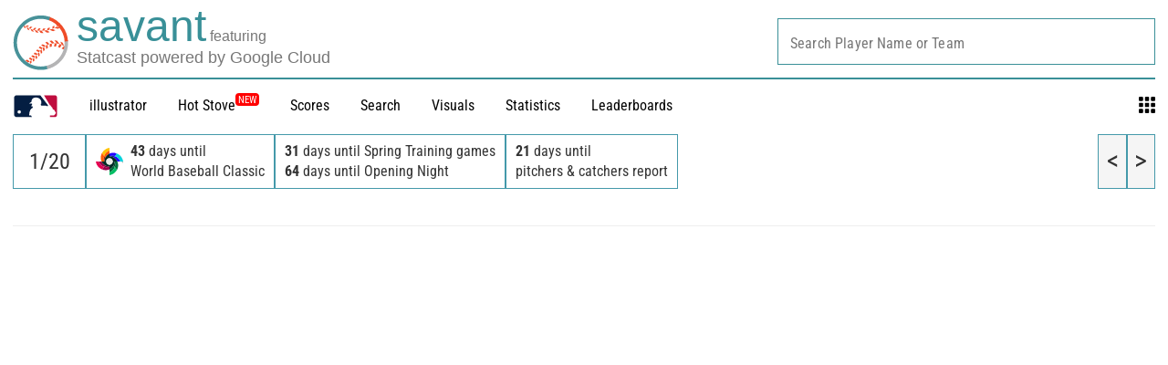

--- FILE ---
content_type: text/css; charset=utf-8
request_url: https://builds.mlbstatic.com/baseballsavant.mlb.com/v1/sections/evp/builds/3d6511ef7bdd792d15e953e6f5fa3ccfcb70380c/scripts/build/index.css
body_size: 1281
content:
@font-face{font-family:proxima-nova;src:url(proxima-nova-regular.5a466a20.woff2)format("woff2");src:url(proxima-nova-regular.983a9705.woff)format("woff");font-weight:400;font-style:normal}@font-face{font-family:proxima-nova;src:url(proxima-nova-bold.96a3beec.woff2)format("woff2");src:url(proxima-nova-bold.42202ec3.woff)format("woff");font-weight:700;font-style:normal}@font-face{font-family:Fira Mono;src:url(FiraMono-Regular.93e01fdb.ttf)format("truetype");font-weight:400;font-style:normal}@font-face{font-family:Fira Mono;src:url(FiraMono-Bold.ef0cc071.ttf)format("truetype");font-weight:700;font-style:normal}h1{font-family:proxima-nova;font-size:1.2rem}canvas{width:100%!important;height:100%!important}.App{text-align:center;font-family:sans-serif}.clip{clip-path:circle(25px at 25px 25px);fill:#fff;stroke:#000;stroke-width:1px;background-color:#fff}.title{font-family:proxima-nova;font-size:1.5rem}.zone-legend{font-family:proxima-nova;font-size:.8rem}.legend{font-family:proxima-nova}.zone{stroke:none;fill:#646464;font-weight:700}.evp-zone{stroke:#a0a0a0}.zone-text-inner{text-anchor:middle;dominant-baseline:middle;font-family:Fira Mono;font-size:.7rem;font-weight:700}.zone-text-outer{text-anchor:start;font-family:Fira Mono;font-size:.7rem;font-weight:700}.zone-text-perspective-catcher.zone-text-12,.zone-text-perspective-catcher.zone-text-14,.zone-text-perspective-pitcher.zone-text-11,.zone-text-perspective-pitcher.zone-text-13{text-anchor:end}.zone-text-11,.zone-text-12{dominant-baseline:hanging}.zone-text-13,.zone-text-14{dominant-baseline:text-top}.sub-title{font-family:Fira Mono;font-size:1rem}.source-title{text-anchor:end;font-family:proxima-nova;font-size:.8rem}.site-title{font-family:proxima-nova;font-size:.8rem}.pitch-label{font-family:proxima-nova;font-size:.8rem;font-weight:700}.strike-zone,.home-plate,.mound{fill:#eee;stroke:#d4d4d4;stroke-width:1.5px}.release-point-axis-label{fill:#b3b2b2;font-family:proxima-nova;font-size:.8rem;font-weight:700}.line-graph-y-axis-label{fill:#000;text-anchor:end;font-family:proxima-nova;font-size:.9rem}.line-graph-x-axis-label,.network-label-text{fill:#000;text-anchor:middle;font-family:proxima-nova;font-size:.9rem}.batter{fill:#f5f5f5;stroke:#c6c6c6;opacity:.9;stroke-width:1px;stroke-miterlimit:10}.evp-svg-tooltip{text-align:left;background-color:#fff;border:1px solid #000;padding:.5rem;font-size:.9rem}.container .primary-content{width:auto}.controls-container{position:relative}.controls{display:block}.trending-player-text{color:#3a9098;font-family:Roboto Condensed;font-size:1rem}.mobile-toggle{display:none}.illustrator-logo{width:100%;max-width:500px;padding-bottom:1.5rem}.start-here-pointer-text{letter-spacing:.1rem;font-family:Roboto Condensed}.content-text{font-family:Roboto Condensed;font-size:1rem}.loading-data{padding-top:.5rem;font-family:Roboto Condensed;font-size:.7rem}.content-title{color:#ef4c28;font-size:1.2rem}.additional-info{color:#3a9098;font-family:Roboto Condensed;font-size:.8rem;position:relative}.additional-info-position{position:absolute;top:5px}.stats{width:100%;display:flex;overflow-x:auto}.stats .stats-box{border:1px solid #e2e2e2;min-width:3rem;font-family:Roboto Condensed}.stats .stats-title{text-align:center;background-color:#f5f5f5;padding:.25rem;font-size:.9rem;font-weight:700}.stats .stats-value{text-align:center;padding:.25rem;font-weight:400}.form{grid-column-gap:1rem;grid-row-gap:1rem;grid-template-columns:380px 700px;grid-auto-rows:1fr;display:grid}.evp-form{background-color:#fff;flex-grow:1;width:320px;min-height:500px;transform:none}@media (width<=1080px){.stats .stats-box{border:1px solid #e2e2e2;min-width:4rem;font-family:Roboto Condensed}.form{flex-direction:column;display:flex}.mobile-toggle{color:#b00;background-color:#f5f5f5;width:100%;margin-top:1rem;display:block}.controls{z-index:50;background-color:#fff;border:1px solid #3a9098;width:100%;height:500px;margin-top:1rem;padding:1rem;position:absolute;top:0;overflow-y:scroll}.evp-form{border:1px solid #f5f5f5;width:100%;min-height:0;margin-top:1rem;transform:none}}.text-box{border:1px solid #c2c2c2;width:100%;padding:1rem;font-family:Roboto Condensed;text-transform:normal!important}#evp .form-option{padding-top:1rem}#evp .dropdown{cursor:pointer;color:#666;text-transform:uppercase;background-color:#fff;border:1px solid #d2d2d2;border-radius:3px;width:100%;font-family:Roboto Condensed;font-size:1rem;line-height:.4;display:inline-flex;position:relative}#evp .dropdown .multipick{z-index:1000;background-color:#fff;border:1px solid #000;width:100%;min-height:50px;max-height:10rem;padding:.5rem;font-size:.8rem;position:absolute;top:2.5rem;overflow-y:auto;font-family:Roboto Condensed!important;font-weight:400!important}#evp .dropdown .ddl-label{width:90%;padding:1rem}#evp .dropdown .dropdown-arrow{border-left:1px solid #d2d2d2;border-top-right-radius:3px;border-bottom-right-radius:3px;padding:1rem 1.25rem;transition:background-color .2s}#evp .dropdown:hover .dropdown-arrow{background-color:#f4f4f4}#evp .dropdown select{appearance:menulist-button;cursor:pointer;opacity:0;width:100%;height:100%;padding-right:.5rem;position:absolute;top:0;left:0}#evp .dropdown option{padding:9px}
/*# sourceMappingURL=index.css.map */


--- FILE ---
content_type: application/x-javascript;charset=utf-8
request_url: https://ans.mlb.com/id?d_visid_ver=2.1.0&d_fieldgroup=A&mcorgid=A65F776A5245B01B0A490D44%40AdobeOrg&mid=40573399363012406684330321578970661772&ts=1768897373985
body_size: -158
content:
{"mid":"40573399363012406684330321578970661772","id":"34B79DAEF981A168-600019E808D7BB0D"}